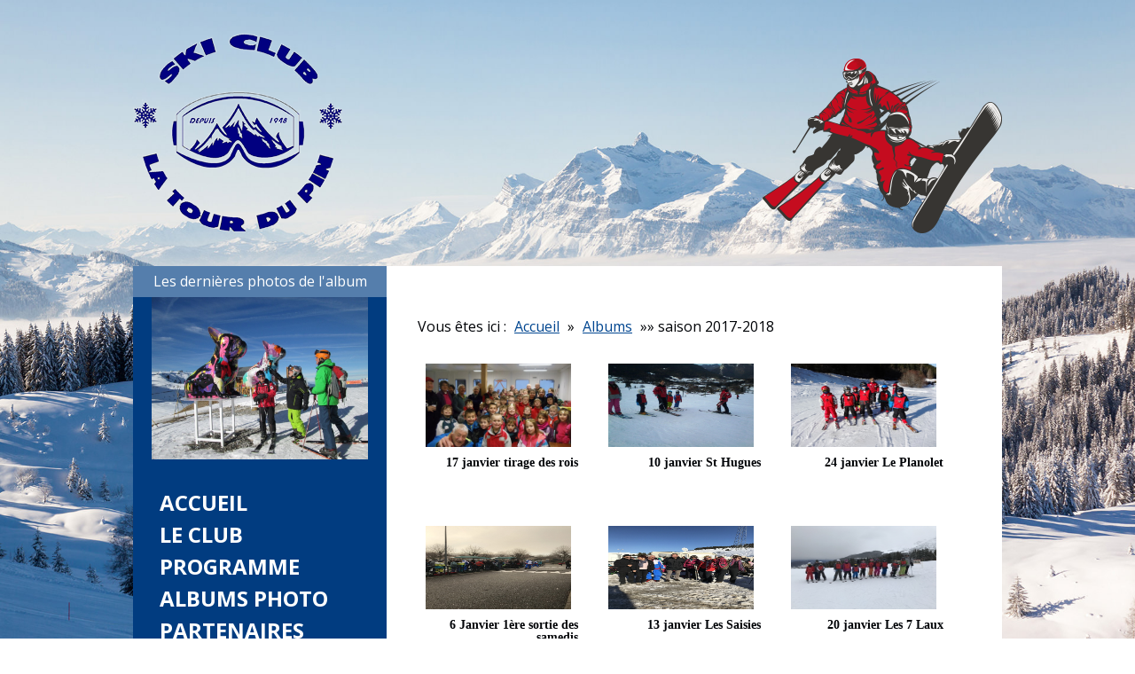

--- FILE ---
content_type: text/html; charset=UTF-8
request_url: https://www.skiclublatourdupin.com/category/saison-2017-2018/
body_size: 8235
content:
<!DOCTYPE html>
<html>
	<head>
		<title> Ski Club </title>
		<meta name="viewport" content="initial-scale=1.0, width=device-width" />
		<meta charset="UTF-8" />
		<link href='https://fonts.googleapis.com/css?family=Oswald:400,300' rel='stylesheet' type='text/css'>
		<link href='https://fonts.googleapis.com/css?family=Open+Sans:400,300,700' rel='stylesheet' type='text/css'>
		<meta name='robots' content='index, follow, max-image-preview:large, max-snippet:-1, max-video-preview:-1' />

	<!-- This site is optimized with the Yoast SEO plugin v23.2 - https://yoast.com/wordpress/plugins/seo/ -->
	<link rel="canonical" href="https://www.skiclublatourdupin.com/category/saison-2017-2018/" />
	<meta property="og:locale" content="fr_FR" />
	<meta property="og:type" content="article" />
	<meta property="og:title" content="saison 2017-2018 Archives - Ski Club" />
	<meta property="og:url" content="https://www.skiclublatourdupin.com/category/saison-2017-2018/" />
	<meta property="og:site_name" content="Ski Club" />
	<meta name="twitter:card" content="summary_large_image" />
	<script type="application/ld+json" class="yoast-schema-graph">{"@context":"https://schema.org","@graph":[{"@type":"CollectionPage","@id":"https://www.skiclublatourdupin.com/category/saison-2017-2018/","url":"https://www.skiclublatourdupin.com/category/saison-2017-2018/","name":"saison 2017-2018 Archives - Ski Club","isPartOf":{"@id":"https://www.skiclublatourdupin.com/#website"},"breadcrumb":{"@id":"https://www.skiclublatourdupin.com/category/saison-2017-2018/#breadcrumb"},"inLanguage":"fr-FR"},{"@type":"BreadcrumbList","@id":"https://www.skiclublatourdupin.com/category/saison-2017-2018/#breadcrumb","itemListElement":[{"@type":"ListItem","position":1,"name":"Accueil","item":"https://www.skiclublatourdupin.com/"},{"@type":"ListItem","position":2,"name":"saison 2017-2018"}]},{"@type":"WebSite","@id":"https://www.skiclublatourdupin.com/#website","url":"https://www.skiclublatourdupin.com/","name":"Ski Club","description":"Ski club de La-Tour-du-Pin","potentialAction":[{"@type":"SearchAction","target":{"@type":"EntryPoint","urlTemplate":"https://www.skiclublatourdupin.com/?s={search_term_string}"},"query-input":"required name=search_term_string"}],"inLanguage":"fr-FR"}]}</script>
	<!-- / Yoast SEO plugin. -->


<link rel="alternate" type="application/rss+xml" title="Ski Club &raquo; Flux de la catégorie saison 2017-2018" href="https://www.skiclublatourdupin.com/category/saison-2017-2018/feed/" />
		<!-- This site uses the Google Analytics by ExactMetrics plugin v8.0.1 - Using Analytics tracking - https://www.exactmetrics.com/ -->
		<!-- Note: ExactMetrics is not currently configured on this site. The site owner needs to authenticate with Google Analytics in the ExactMetrics settings panel. -->
					<!-- No tracking code set -->
				<!-- / Google Analytics by ExactMetrics -->
		<script type="text/javascript">
/* <![CDATA[ */
window._wpemojiSettings = {"baseUrl":"https:\/\/s.w.org\/images\/core\/emoji\/15.0.3\/72x72\/","ext":".png","svgUrl":"https:\/\/s.w.org\/images\/core\/emoji\/15.0.3\/svg\/","svgExt":".svg","source":{"concatemoji":"https:\/\/www.skiclublatourdupin.com\/wp-includes\/js\/wp-emoji-release.min.js?ver=6.6.4"}};
/*! This file is auto-generated */
!function(i,n){var o,s,e;function c(e){try{var t={supportTests:e,timestamp:(new Date).valueOf()};sessionStorage.setItem(o,JSON.stringify(t))}catch(e){}}function p(e,t,n){e.clearRect(0,0,e.canvas.width,e.canvas.height),e.fillText(t,0,0);var t=new Uint32Array(e.getImageData(0,0,e.canvas.width,e.canvas.height).data),r=(e.clearRect(0,0,e.canvas.width,e.canvas.height),e.fillText(n,0,0),new Uint32Array(e.getImageData(0,0,e.canvas.width,e.canvas.height).data));return t.every(function(e,t){return e===r[t]})}function u(e,t,n){switch(t){case"flag":return n(e,"\ud83c\udff3\ufe0f\u200d\u26a7\ufe0f","\ud83c\udff3\ufe0f\u200b\u26a7\ufe0f")?!1:!n(e,"\ud83c\uddfa\ud83c\uddf3","\ud83c\uddfa\u200b\ud83c\uddf3")&&!n(e,"\ud83c\udff4\udb40\udc67\udb40\udc62\udb40\udc65\udb40\udc6e\udb40\udc67\udb40\udc7f","\ud83c\udff4\u200b\udb40\udc67\u200b\udb40\udc62\u200b\udb40\udc65\u200b\udb40\udc6e\u200b\udb40\udc67\u200b\udb40\udc7f");case"emoji":return!n(e,"\ud83d\udc26\u200d\u2b1b","\ud83d\udc26\u200b\u2b1b")}return!1}function f(e,t,n){var r="undefined"!=typeof WorkerGlobalScope&&self instanceof WorkerGlobalScope?new OffscreenCanvas(300,150):i.createElement("canvas"),a=r.getContext("2d",{willReadFrequently:!0}),o=(a.textBaseline="top",a.font="600 32px Arial",{});return e.forEach(function(e){o[e]=t(a,e,n)}),o}function t(e){var t=i.createElement("script");t.src=e,t.defer=!0,i.head.appendChild(t)}"undefined"!=typeof Promise&&(o="wpEmojiSettingsSupports",s=["flag","emoji"],n.supports={everything:!0,everythingExceptFlag:!0},e=new Promise(function(e){i.addEventListener("DOMContentLoaded",e,{once:!0})}),new Promise(function(t){var n=function(){try{var e=JSON.parse(sessionStorage.getItem(o));if("object"==typeof e&&"number"==typeof e.timestamp&&(new Date).valueOf()<e.timestamp+604800&&"object"==typeof e.supportTests)return e.supportTests}catch(e){}return null}();if(!n){if("undefined"!=typeof Worker&&"undefined"!=typeof OffscreenCanvas&&"undefined"!=typeof URL&&URL.createObjectURL&&"undefined"!=typeof Blob)try{var e="postMessage("+f.toString()+"("+[JSON.stringify(s),u.toString(),p.toString()].join(",")+"));",r=new Blob([e],{type:"text/javascript"}),a=new Worker(URL.createObjectURL(r),{name:"wpTestEmojiSupports"});return void(a.onmessage=function(e){c(n=e.data),a.terminate(),t(n)})}catch(e){}c(n=f(s,u,p))}t(n)}).then(function(e){for(var t in e)n.supports[t]=e[t],n.supports.everything=n.supports.everything&&n.supports[t],"flag"!==t&&(n.supports.everythingExceptFlag=n.supports.everythingExceptFlag&&n.supports[t]);n.supports.everythingExceptFlag=n.supports.everythingExceptFlag&&!n.supports.flag,n.DOMReady=!1,n.readyCallback=function(){n.DOMReady=!0}}).then(function(){return e}).then(function(){var e;n.supports.everything||(n.readyCallback(),(e=n.source||{}).concatemoji?t(e.concatemoji):e.wpemoji&&e.twemoji&&(t(e.twemoji),t(e.wpemoji)))}))}((window,document),window._wpemojiSettings);
/* ]]> */
</script>
<style id='wp-emoji-styles-inline-css' type='text/css'>

	img.wp-smiley, img.emoji {
		display: inline !important;
		border: none !important;
		box-shadow: none !important;
		height: 1em !important;
		width: 1em !important;
		margin: 0 0.07em !important;
		vertical-align: -0.1em !important;
		background: none !important;
		padding: 0 !important;
	}
</style>
<link rel='stylesheet' id='wp-block-library-css' href='https://www.skiclublatourdupin.com/wp-includes/css/dist/block-library/style.min.css?ver=6.6.4' type='text/css' media='all' />
<style id='classic-theme-styles-inline-css' type='text/css'>
/*! This file is auto-generated */
.wp-block-button__link{color:#fff;background-color:#32373c;border-radius:9999px;box-shadow:none;text-decoration:none;padding:calc(.667em + 2px) calc(1.333em + 2px);font-size:1.125em}.wp-block-file__button{background:#32373c;color:#fff;text-decoration:none}
</style>
<style id='global-styles-inline-css' type='text/css'>
:root{--wp--preset--aspect-ratio--square: 1;--wp--preset--aspect-ratio--4-3: 4/3;--wp--preset--aspect-ratio--3-4: 3/4;--wp--preset--aspect-ratio--3-2: 3/2;--wp--preset--aspect-ratio--2-3: 2/3;--wp--preset--aspect-ratio--16-9: 16/9;--wp--preset--aspect-ratio--9-16: 9/16;--wp--preset--color--black: #000000;--wp--preset--color--cyan-bluish-gray: #abb8c3;--wp--preset--color--white: #ffffff;--wp--preset--color--pale-pink: #f78da7;--wp--preset--color--vivid-red: #cf2e2e;--wp--preset--color--luminous-vivid-orange: #ff6900;--wp--preset--color--luminous-vivid-amber: #fcb900;--wp--preset--color--light-green-cyan: #7bdcb5;--wp--preset--color--vivid-green-cyan: #00d084;--wp--preset--color--pale-cyan-blue: #8ed1fc;--wp--preset--color--vivid-cyan-blue: #0693e3;--wp--preset--color--vivid-purple: #9b51e0;--wp--preset--gradient--vivid-cyan-blue-to-vivid-purple: linear-gradient(135deg,rgba(6,147,227,1) 0%,rgb(155,81,224) 100%);--wp--preset--gradient--light-green-cyan-to-vivid-green-cyan: linear-gradient(135deg,rgb(122,220,180) 0%,rgb(0,208,130) 100%);--wp--preset--gradient--luminous-vivid-amber-to-luminous-vivid-orange: linear-gradient(135deg,rgba(252,185,0,1) 0%,rgba(255,105,0,1) 100%);--wp--preset--gradient--luminous-vivid-orange-to-vivid-red: linear-gradient(135deg,rgba(255,105,0,1) 0%,rgb(207,46,46) 100%);--wp--preset--gradient--very-light-gray-to-cyan-bluish-gray: linear-gradient(135deg,rgb(238,238,238) 0%,rgb(169,184,195) 100%);--wp--preset--gradient--cool-to-warm-spectrum: linear-gradient(135deg,rgb(74,234,220) 0%,rgb(151,120,209) 20%,rgb(207,42,186) 40%,rgb(238,44,130) 60%,rgb(251,105,98) 80%,rgb(254,248,76) 100%);--wp--preset--gradient--blush-light-purple: linear-gradient(135deg,rgb(255,206,236) 0%,rgb(152,150,240) 100%);--wp--preset--gradient--blush-bordeaux: linear-gradient(135deg,rgb(254,205,165) 0%,rgb(254,45,45) 50%,rgb(107,0,62) 100%);--wp--preset--gradient--luminous-dusk: linear-gradient(135deg,rgb(255,203,112) 0%,rgb(199,81,192) 50%,rgb(65,88,208) 100%);--wp--preset--gradient--pale-ocean: linear-gradient(135deg,rgb(255,245,203) 0%,rgb(182,227,212) 50%,rgb(51,167,181) 100%);--wp--preset--gradient--electric-grass: linear-gradient(135deg,rgb(202,248,128) 0%,rgb(113,206,126) 100%);--wp--preset--gradient--midnight: linear-gradient(135deg,rgb(2,3,129) 0%,rgb(40,116,252) 100%);--wp--preset--font-size--small: 13px;--wp--preset--font-size--medium: 20px;--wp--preset--font-size--large: 36px;--wp--preset--font-size--x-large: 42px;--wp--preset--spacing--20: 0.44rem;--wp--preset--spacing--30: 0.67rem;--wp--preset--spacing--40: 1rem;--wp--preset--spacing--50: 1.5rem;--wp--preset--spacing--60: 2.25rem;--wp--preset--spacing--70: 3.38rem;--wp--preset--spacing--80: 5.06rem;--wp--preset--shadow--natural: 6px 6px 9px rgba(0, 0, 0, 0.2);--wp--preset--shadow--deep: 12px 12px 50px rgba(0, 0, 0, 0.4);--wp--preset--shadow--sharp: 6px 6px 0px rgba(0, 0, 0, 0.2);--wp--preset--shadow--outlined: 6px 6px 0px -3px rgba(255, 255, 255, 1), 6px 6px rgba(0, 0, 0, 1);--wp--preset--shadow--crisp: 6px 6px 0px rgba(0, 0, 0, 1);}:where(.is-layout-flex){gap: 0.5em;}:where(.is-layout-grid){gap: 0.5em;}body .is-layout-flex{display: flex;}.is-layout-flex{flex-wrap: wrap;align-items: center;}.is-layout-flex > :is(*, div){margin: 0;}body .is-layout-grid{display: grid;}.is-layout-grid > :is(*, div){margin: 0;}:where(.wp-block-columns.is-layout-flex){gap: 2em;}:where(.wp-block-columns.is-layout-grid){gap: 2em;}:where(.wp-block-post-template.is-layout-flex){gap: 1.25em;}:where(.wp-block-post-template.is-layout-grid){gap: 1.25em;}.has-black-color{color: var(--wp--preset--color--black) !important;}.has-cyan-bluish-gray-color{color: var(--wp--preset--color--cyan-bluish-gray) !important;}.has-white-color{color: var(--wp--preset--color--white) !important;}.has-pale-pink-color{color: var(--wp--preset--color--pale-pink) !important;}.has-vivid-red-color{color: var(--wp--preset--color--vivid-red) !important;}.has-luminous-vivid-orange-color{color: var(--wp--preset--color--luminous-vivid-orange) !important;}.has-luminous-vivid-amber-color{color: var(--wp--preset--color--luminous-vivid-amber) !important;}.has-light-green-cyan-color{color: var(--wp--preset--color--light-green-cyan) !important;}.has-vivid-green-cyan-color{color: var(--wp--preset--color--vivid-green-cyan) !important;}.has-pale-cyan-blue-color{color: var(--wp--preset--color--pale-cyan-blue) !important;}.has-vivid-cyan-blue-color{color: var(--wp--preset--color--vivid-cyan-blue) !important;}.has-vivid-purple-color{color: var(--wp--preset--color--vivid-purple) !important;}.has-black-background-color{background-color: var(--wp--preset--color--black) !important;}.has-cyan-bluish-gray-background-color{background-color: var(--wp--preset--color--cyan-bluish-gray) !important;}.has-white-background-color{background-color: var(--wp--preset--color--white) !important;}.has-pale-pink-background-color{background-color: var(--wp--preset--color--pale-pink) !important;}.has-vivid-red-background-color{background-color: var(--wp--preset--color--vivid-red) !important;}.has-luminous-vivid-orange-background-color{background-color: var(--wp--preset--color--luminous-vivid-orange) !important;}.has-luminous-vivid-amber-background-color{background-color: var(--wp--preset--color--luminous-vivid-amber) !important;}.has-light-green-cyan-background-color{background-color: var(--wp--preset--color--light-green-cyan) !important;}.has-vivid-green-cyan-background-color{background-color: var(--wp--preset--color--vivid-green-cyan) !important;}.has-pale-cyan-blue-background-color{background-color: var(--wp--preset--color--pale-cyan-blue) !important;}.has-vivid-cyan-blue-background-color{background-color: var(--wp--preset--color--vivid-cyan-blue) !important;}.has-vivid-purple-background-color{background-color: var(--wp--preset--color--vivid-purple) !important;}.has-black-border-color{border-color: var(--wp--preset--color--black) !important;}.has-cyan-bluish-gray-border-color{border-color: var(--wp--preset--color--cyan-bluish-gray) !important;}.has-white-border-color{border-color: var(--wp--preset--color--white) !important;}.has-pale-pink-border-color{border-color: var(--wp--preset--color--pale-pink) !important;}.has-vivid-red-border-color{border-color: var(--wp--preset--color--vivid-red) !important;}.has-luminous-vivid-orange-border-color{border-color: var(--wp--preset--color--luminous-vivid-orange) !important;}.has-luminous-vivid-amber-border-color{border-color: var(--wp--preset--color--luminous-vivid-amber) !important;}.has-light-green-cyan-border-color{border-color: var(--wp--preset--color--light-green-cyan) !important;}.has-vivid-green-cyan-border-color{border-color: var(--wp--preset--color--vivid-green-cyan) !important;}.has-pale-cyan-blue-border-color{border-color: var(--wp--preset--color--pale-cyan-blue) !important;}.has-vivid-cyan-blue-border-color{border-color: var(--wp--preset--color--vivid-cyan-blue) !important;}.has-vivid-purple-border-color{border-color: var(--wp--preset--color--vivid-purple) !important;}.has-vivid-cyan-blue-to-vivid-purple-gradient-background{background: var(--wp--preset--gradient--vivid-cyan-blue-to-vivid-purple) !important;}.has-light-green-cyan-to-vivid-green-cyan-gradient-background{background: var(--wp--preset--gradient--light-green-cyan-to-vivid-green-cyan) !important;}.has-luminous-vivid-amber-to-luminous-vivid-orange-gradient-background{background: var(--wp--preset--gradient--luminous-vivid-amber-to-luminous-vivid-orange) !important;}.has-luminous-vivid-orange-to-vivid-red-gradient-background{background: var(--wp--preset--gradient--luminous-vivid-orange-to-vivid-red) !important;}.has-very-light-gray-to-cyan-bluish-gray-gradient-background{background: var(--wp--preset--gradient--very-light-gray-to-cyan-bluish-gray) !important;}.has-cool-to-warm-spectrum-gradient-background{background: var(--wp--preset--gradient--cool-to-warm-spectrum) !important;}.has-blush-light-purple-gradient-background{background: var(--wp--preset--gradient--blush-light-purple) !important;}.has-blush-bordeaux-gradient-background{background: var(--wp--preset--gradient--blush-bordeaux) !important;}.has-luminous-dusk-gradient-background{background: var(--wp--preset--gradient--luminous-dusk) !important;}.has-pale-ocean-gradient-background{background: var(--wp--preset--gradient--pale-ocean) !important;}.has-electric-grass-gradient-background{background: var(--wp--preset--gradient--electric-grass) !important;}.has-midnight-gradient-background{background: var(--wp--preset--gradient--midnight) !important;}.has-small-font-size{font-size: var(--wp--preset--font-size--small) !important;}.has-medium-font-size{font-size: var(--wp--preset--font-size--medium) !important;}.has-large-font-size{font-size: var(--wp--preset--font-size--large) !important;}.has-x-large-font-size{font-size: var(--wp--preset--font-size--x-large) !important;}
:where(.wp-block-post-template.is-layout-flex){gap: 1.25em;}:where(.wp-block-post-template.is-layout-grid){gap: 1.25em;}
:where(.wp-block-columns.is-layout-flex){gap: 2em;}:where(.wp-block-columns.is-layout-grid){gap: 2em;}
:root :where(.wp-block-pullquote){font-size: 1.5em;line-height: 1.6;}
</style>
<link rel='stylesheet' id='ski-club-style-css' href='https://www.skiclublatourdupin.com/wp-content/themes/SkiClub/style.css?ver=6.6.4' type='text/css' media='all' />
<link rel='stylesheet' id='fancybox-css' href='https://www.skiclublatourdupin.com/wp-content/themes/SkiClub/css/jquery.fancybox.css?ver=6.6.4' type='text/css' media='all' />
<link rel='stylesheet' id='fancybox-buttons-css' href='https://www.skiclublatourdupin.com/wp-content/themes/SkiClub/css/jquery.fancybox-buttons.css?ver=6.6.4' type='text/css' media='all' />
<link rel='stylesheet' id='new-royalslider-core-css-css' href='https://www.skiclublatourdupin.com/wp-content/plugins/new-royalslider/lib/royalslider/royalslider.css?ver=3.3.1' type='text/css' media='all' />
<link rel='stylesheet' id='rsDefaultInv-css-css' href='https://www.skiclublatourdupin.com/wp-content/plugins/new-royalslider/lib/royalslider/skins/default-inverted/rs-default-inverted.css?ver=3.3.1' type='text/css' media='all' />
<script type="text/javascript" src="https://www.skiclublatourdupin.com/wp-includes/js/jquery/jquery.min.js?ver=3.7.1" id="jquery-core-js"></script>
<script type="text/javascript" src="https://www.skiclublatourdupin.com/wp-includes/js/jquery/jquery-migrate.min.js?ver=3.4.1" id="jquery-migrate-js"></script>
<script type="text/javascript" src="https://www.skiclublatourdupin.com/wp-content/themes/SkiClub/js/script.js?ver=6.6.4" id="script-js"></script>
<script type="text/javascript" src="https://www.skiclublatourdupin.com/wp-content/themes/SkiClub/js/jquery.fancybox.pack.js?ver=6.6.4" id="fancybox-js"></script>
<script type="text/javascript" src="https://www.skiclublatourdupin.com/wp-content/themes/SkiClub/js/jquery.fancybox-buttons.js?ver=6.6.4" id="fancybox-buttons-js"></script>
<link rel="https://api.w.org/" href="https://www.skiclublatourdupin.com/wp-json/" /><link rel="alternate" title="JSON" type="application/json" href="https://www.skiclublatourdupin.com/wp-json/wp/v2/categories/26" /><link rel="EditURI" type="application/rsd+xml" title="RSD" href="https://www.skiclublatourdupin.com/xmlrpc.php?rsd" />
<meta name="generator" content="WordPress 6.6.4" />

		<!--[if IE]>
			<meta http-equiv="X-UA-Compatible" content="IE=edge" />
		<![endif]-->
	</head>
	<body>
		<div id="global">
			<header>
				<a href="https://www.skiclublatourdupin.com"><img src="https://www.skiclublatourdupin.com/wp-content/themes/SkiClub/img/logo.png" alt="Ski club"></a>
				<img class="skiers" src="https://www.skiclublatourdupin.com/wp-content/themes/SkiClub/img/skieurs.png" alt="Ski club">
			</header>
			<div id="colonne_gauche">
  <span class="sidebar-title"> Les dernières photos de l'album </span>
  <!--<div id="cadre_image">
    <img class="active" src="https://www.skiclublatourdupin.com/wp-content/themes/SkiClub/img/diaporama/DIA_P1060606_Copier.jpg" title="" /> 
    <img src="https://www.skiclublatourdupin.com/wp-content/themes/SkiClub/img/diaporama/DIA_P1060604_Copier.jpg" title="" /> 
    <img src="https://www.skiclublatourdupin.com/wp-content/themes/SkiClub/img/diaporama/DIA_IMG_0193_Copier.jpg" title="" /> 
    <img src="https://www.skiclublatourdupin.com/wp-content/themes/SkiClub/img/diaporama/DIA_IMG_0182_Copier.jpg" title="" /> 
    <img src="https://www.skiclublatourdupin.com/wp-content/themes/SkiClub/img/diaporama/DIA_IMG_0185_Copier.jpg" title="" /> 
    <img src="https://www.skiclublatourdupin.com/wp-content/themes/SkiClub/img/diaporama/DIA_IMG_0183_Copier.jpg" title="" /> 
    <img src="https://www.skiclublatourdupin.com/wp-content/themes/SkiClub/img/diaporama/DIA_P1060464.jpg" title="" /> 
    <img src="https://www.skiclublatourdupin.com/wp-content/themes/SkiClub/img/diaporama/DIA_P1040154.jpg" title="" /> 
    <img src="https://www.skiclublatourdupin.com/wp-content/themes/SkiClub/img/diaporama/DIA_IMGP1408.jpg" title="" /> 
    <img src="https://www.skiclublatourdupin.com/wp-content/themes/SkiClub/img/diaporama/DIA_Courchevel2520112520122520112520015.jpg" title="" /> 
    <img src="https://www.skiclublatourdupin.com/wp-content/themes/SkiClub/img/diaporama/DIA_P1060467.jpg" title="" /> 
    <img src="https://www.skiclublatourdupin.com/wp-content/themes/SkiClub/img/diaporama/DIA_Courchevel2520112520122520112520010.jpg" title="" /> 
    <img src="https://www.skiclublatourdupin.com/wp-content/themes/SkiClub/img/diaporama/DIA_P1000776.jpg" title="" /> 
    <img src="https://www.skiclublatourdupin.com/wp-content/themes/SkiClub/img/diaporama/DIA_DSCF1012.jpg" title="" />
  </div>-->
  <div id="diapo">
    <div id="new-royalslider-1" class="royalSlider new-royalslider-1 rsDefaultInv rs-default-template" style="width:100%;height:183px;;">
<div class="rsContent">
  <img class="rsImg" src="https://www.skiclublatourdupin.com/wp-content/uploads/2017/02/DSC06190.jpg" alt="DSC06190"/>
  
  
  
</div>
<div class="rsContent">
  <img class="rsImg" src="https://www.skiclublatourdupin.com/wp-content/uploads/2017/01/IMG_9948-Copier.jpg" alt="IMG_9948 (Copier)"/>
  
  
  
</div>
<div class="rsContent">
  <img class="rsImg" src="https://www.skiclublatourdupin.com/wp-content/uploads/2019/04/20190220_151912-Copier.jpg" alt="20190220_151912 (Copier)"/>
  
  
  
</div>
<div class="rsContent">
  <img class="rsImg" src="https://www.skiclublatourdupin.com/wp-content/uploads/2019/04/DSC_0933-Copier.jpg" alt="DSC_0933 (Copier)"/>
  
  
  
</div>
<div class="rsContent">
  <img class="rsImg" src="https://www.skiclublatourdupin.com/wp-content/uploads/2019/04/DSC_5972-Copier.jpg" alt="DSC_5972 (Copier)"/>
  
  
  
</div>
<div class="rsContent">
  <img class="rsImg" src="https://www.skiclublatourdupin.com/wp-content/uploads/2019/04/IMG_0894-1024x768.jpg" alt="IMG_0894"/>
  
  
  
</div>
<div class="rsContent">
  <img class="rsImg" src="https://www.skiclublatourdupin.com/wp-content/uploads/2019/04/IMG_3028_9-Copier.jpg" alt="IMG_3028_9 (Copier)"/>
  
  
  
</div>
<div class="rsContent">
  <img class="rsImg" src="https://www.skiclublatourdupin.com/wp-content/uploads/2019/04/Tignes-19-02-24-021-Copier.jpg" alt="Tignes 19 02 24 021 (Copier)"/>
  
  
  
</div>
<div class="rsContent">
  <img class="rsImg" src="https://www.skiclublatourdupin.com/wp-content/uploads/2018/03/IMG_0339-Copier.jpg" alt="IMG_0339 (Copier)"/>
  
  
  
</div>
<div class="rsContent">
  <img class="rsImg" src="https://www.skiclublatourdupin.com/wp-content/uploads/2020/03/Contamines-20-02-16-15-1024x602.jpg" alt="Contamines 20 02 16 15"/>
  
  
  
</div>
<div class="rsContent">
  <img class="rsImg" src="https://www.skiclublatourdupin.com/wp-content/uploads/2020/03/Carnaval-4-fev-2020-1-1024x768.jpg" alt="Carnaval 4 fev 2020-1"/>
  
  
  
</div>
<div class="rsContent">
  <img class="rsImg" src="https://www.skiclublatourdupin.com/wp-content/uploads/2020/03/Carnaval-4-fev-2020-3-1024x676.jpg" alt="Carnaval 4 fev 2020-3"/>
  
  
  
</div>
<div class="rsContent">
  <img class="rsImg" src="https://www.skiclublatourdupin.com/wp-content/uploads/2020/03/Carnaval-4-fev-2020-2-1024x531.jpg" alt="Carnaval 4 fev 2020-2"/>
  
  
  
</div>
<div class="rsContent">
  <img class="rsImg" src="https://www.skiclublatourdupin.com/wp-content/uploads/2020/02/IMG_1433-Copier.jpg" alt="IMG_1433 (Copier)"/>
  
  
  
</div>
<div class="rsContent">
  <img class="rsImg" src="https://www.skiclublatourdupin.com/wp-content/uploads/2020/02/IMG_1435-Copier.jpg" alt="IMG_1435 (Copier)"/>
  
  
  
</div>
<div class="rsContent">
  <img class="rsImg" src="https://www.skiclublatourdupin.com/wp-content/uploads/2020/01/2-Copier.jpg" alt="2 (Copier)"/>
  
  
  
</div>
<div class="rsContent">
  <img class="rsImg" src="https://www.skiclublatourdupin.com/wp-content/uploads/2020/01/7-Copier.jpg" alt="7 (Copier)"/>
  
  
  
</div>
<div class="rsContent">
  <img class="rsImg" src="https://www.skiclublatourdupin.com/wp-content/uploads/2021/02/Collet-20210206-1-e1613565981700-1024x579.jpeg" alt="Collet 20210206 -1"/>
  
  
  
</div>
<div class="rsContent">
  <img class="rsImg" src="https://www.skiclublatourdupin.com/wp-content/uploads/2021/02/Collet-20210213-e1613566245509-1024x575.jpg" alt="Collet 20210213"/>
  
  
  
</div>
<div class="rsContent">
  <img class="rsImg" src="https://www.skiclublatourdupin.com/wp-content/uploads/2021/03/Groupe-Paul-Yannick-20210227.jpeg" alt="Groupe Paul Yannick 20210227"/>
  
  
  
</div>
<div class="rsContent">
  <img class="rsImg" src="https://www.skiclublatourdupin.com/wp-content/uploads/2021/03/groupe-20210227-e1615316021733-1024x576.jpeg" alt="groupe 20210227"/>
  
  
  
</div>
<div class="rsContent">
  <img class="rsImg" src="https://www.skiclublatourdupin.com/wp-content/uploads/2021/03/la-team-snow2-20210306.jpeg" alt="la team snow2 20210306"/>
  
  
  
</div>
<div class="rsContent">
  <img class="rsImg" src="https://www.skiclublatourdupin.com/wp-content/uploads/2021/03/JMi-a-l-oeuvre-20210227-1024x768.jpeg" alt="JMi a l oeuvre 20210227"/>
  
  
  
</div>
<div class="rsContent">
  <img class="rsImg" src="https://www.skiclublatourdupin.com/wp-content/uploads/2021/03/Ulysse-a-fond-20210227-1024x768.jpeg" alt="Ulysse a fond 20210227"/>
  
  
  
</div>
<div class="rsContent">
  <img class="rsImg" src="https://www.skiclublatourdupin.com/wp-content/uploads/2022/01/Les-Saisies-15jan2022-IMG_20220115_141931-e1644151129857-1024x576.jpg" alt="Les Saisies 15jan2022 IMG_20220115_141931"/>
  
  
  
</div>
<div class="rsContent">
  <img class="rsImg" src="https://www.skiclublatourdupin.com/wp-content/uploads/2022/01/St-Hugues-19jan2022-IMG_20220119_151301-1024x768.jpg" alt="St Hugues 19jan2022 IMG_20220119_151301"/>
  
  
  
</div>
<div class="rsContent">
  <img class="rsImg" src="https://www.skiclublatourdupin.com/wp-content/uploads/2022/01/St-Hugues-19jan2022-IMG_20220128_124645-e1644150917879-1024x577.jpg" alt="St Hugues 19jan2022 IMG_20220128_124645"/>
  
  
  
</div>
<div class="rsContent">
  <img class="rsImg" src="https://www.skiclublatourdupin.com/wp-content/uploads/2022/02/Chamrousse-11-dec-2021-IMG_5682-e1644154928324-1024x575.jpg" alt="Chamrousse 11 dec 2021 IMG_5682"/>
  
  
  
</div>
<div class="rsContent">
  <img class="rsImg" src="https://www.skiclublatourdupin.com/wp-content/uploads/2022/03/3eme-etoile-st-Francoislongchamps-20220223-IMG_1491-e1646434211368-1024x576.jpg" alt="3eme etoile st Francoislongchamps 20220223 IMG_1491"/>
  
  
  
</div>
<div class="rsContent">
  <img class="rsImg" src="https://www.skiclublatourdupin.com/wp-content/uploads/2022/03/Planolet-Carnavel-20220302_113912-1024x461.jpg" alt="Planolet Carnavel 20220302_113912"/>
  
  
  
</div>
<div class="rsContent">
  <img class="rsImg" src="https://www.skiclublatourdupin.com/wp-content/uploads/2022/03/Prapoutel-IMG_20220212_155555-e1646439145343-1024x576.jpg" alt="Prapoutel IMG_20220212_155555"/>
  
  
  
</div>
<div class="rsContent">
  <img class="rsImg" src="https://www.skiclublatourdupin.com/wp-content/uploads/2022/03/St-Hugues-IMG_20220209_141033-e1646438718125-1024x575.jpg" alt="St Hugues IMG_20220209_141033"/>
  
  
  
</div>
<div class="rsContent">
  <img class="rsImg" src="https://www.skiclublatourdupin.com/wp-content/uploads/2023/02/IMG_20230215_143604-1024x768.jpg" alt="IMG_20230215_143604"/>
  
  
  
</div>
<div class="rsContent">
  <img class="rsImg" src="https://www.skiclublatourdupin.com/wp-content/uploads/2023/02/IMG_20230107_151731-1024x768.jpg" alt="IMG_20230107_151731"/>
  
  
  
</div>
<div class="rsContent">
  <img class="rsImg" src="https://www.skiclublatourdupin.com/wp-content/uploads/2023/02/IMG_7136-769x1024.jpg" alt="IMG_7136"/>
  
  
  
</div>
<div class="rsContent">
  <img class="rsImg" src="https://www.skiclublatourdupin.com/wp-content/uploads/2023/02/IMG_3545.jpg" alt="IMG_3545"/>
  
  
  
</div>
<div class="rsContent">
  <img class="rsImg" src="https://www.skiclublatourdupin.com/wp-content/uploads/2023/02/IMG_20230130_094236-768x1024.jpg" alt="IMG_20230130_094236"/>
  
  
  
</div>
<div class="rsContent">
  <img class="rsImg" src="https://www.skiclublatourdupin.com/wp-content/uploads/2023/02/IMG_20230130_094226-768x1024.jpg" alt="IMG_20230130_094226"/>
  
  
  
</div>
<div class="rsContent">
  <img class="rsImg" src="https://www.skiclublatourdupin.com/wp-content/uploads/2023/02/IMG_20230128_141414-1024x768.jpg" alt="IMG_20230128_141414"/>
  
  
  
</div>

</div>
  </div>

  <div class="menu-menu-container"><ul id="menu-menu" class="menu"><li id="menu-item-162" class="menu-item menu-item-type-post_type menu-item-object-page menu-item-home menu-item-162"><a href="https://www.skiclublatourdupin.com/">Accueil</a></li>
<li id="menu-item-177" class="menu-item menu-item-type-custom menu-item-object-custom menu-item-has-children menu-item-177"><a>Le club</a>
<ul class="sub-menu">
	<li id="menu-item-172" class="menu-item menu-item-type-post_type menu-item-object-page menu-item-172"><a href="https://www.skiclublatourdupin.com/qui-sommes-nous/">Qui sommes-nous ?</a></li>
	<li id="menu-item-176" class="menu-item menu-item-type-post_type menu-item-object-page menu-item-176"><a href="https://www.skiclublatourdupin.com/tarifs-adhesion/">Tarifs adhésion</a></li>
	<li id="menu-item-170" class="menu-item menu-item-type-post_type menu-item-object-page menu-item-170"><a href="https://www.skiclublatourdupin.com/materiel/">Matériel</a></li>
	<li id="menu-item-173" class="menu-item menu-item-type-post_type menu-item-object-page menu-item-173"><a href="https://www.skiclublatourdupin.com/reglement/">Réglement</a></li>
	<li id="menu-item-169" class="menu-item menu-item-type-post_type menu-item-object-page menu-item-169"><a href="https://www.skiclublatourdupin.com/manifestations/">Manifestations</a></li>
	<li id="menu-item-166" class="menu-item menu-item-type-post_type menu-item-object-page menu-item-166"><a href="https://www.skiclublatourdupin.com/course/">Course</a></li>
	<li id="menu-item-175" class="menu-item menu-item-type-post_type menu-item-object-page menu-item-175"><a href="https://www.skiclublatourdupin.com/sorties-raquettes/">Sorties raquettes</a></li>
	<li id="menu-item-168" class="menu-item menu-item-type-post_type menu-item-object-page menu-item-168"><a href="https://www.skiclublatourdupin.com/encadrants-et-moniteurs/">Encadrants et moniteurs</a></li>
	<li id="menu-item-165" class="menu-item menu-item-type-post_type menu-item-object-page menu-item-165"><a href="https://www.skiclublatourdupin.com/composition-du-bureau/">Composition du bureau</a></li>
</ul>
</li>
<li id="menu-item-178" class="menu-item menu-item-type-custom menu-item-object-custom menu-item-has-children menu-item-178"><a>Programme</a>
<ul class="sub-menu">
	<li id="menu-item-171" class="menu-item menu-item-type-post_type menu-item-object-page menu-item-171"><a href="https://www.skiclublatourdupin.com/mercredi/">Mercredi</a></li>
	<li id="menu-item-174" class="menu-item menu-item-type-post_type menu-item-object-page menu-item-174"><a href="https://www.skiclublatourdupin.com/samedi/">Samedi</a></li>
	<li id="menu-item-167" class="menu-item menu-item-type-post_type menu-item-object-page menu-item-167"><a href="https://www.skiclublatourdupin.com/dimanche/">Dimanche</a></li>
</ul>
</li>
<li id="menu-item-2982" class="menu-item menu-item-type-post_type_archive menu-item-object-albums menu-item-2982"><a href="https://www.skiclublatourdupin.com/albums/">Albums photo</a></li>
<li id="menu-item-2981" class="menu-item menu-item-type-post_type_archive menu-item-object-partenaires menu-item-2981"><a href="https://www.skiclublatourdupin.com/partenaires/">Partenaires</a></li>
<li id="menu-item-183" class="menu-item menu-item-type-post_type menu-item-object-page menu-item-183"><a href="https://www.skiclublatourdupin.com/contact/">Contact</a></li>
</ul></div>
  <address>
    <p>Ski Club de La Tour du Pin</p>
    <p>8 passage Romain Bouquet</p>
    <p>38110 LA TOUR DU PIN</p>
    <p class="phone">Tél. 04 74 97 10 58</p>
  </address>
  <div class="visitor-counter">
    <script type="text/javascript" src="http://services.supportduweb.com/cpt_visites/33774-17-4.js"></script>
    <!--<a href="http://www.supportduweb.com/compteur-visites-gratuit-sans-inscription.html">
      <img src="http://services.supportduweb.com/images/s17_3.gif" class="cpt_vi_33774" alt="3" style="border:0px;">
      <img src="http://services.supportduweb.com/images/s17_3.gif" class="cpt_vi_33774" alt="3" style="border:0px;">
      <img src="http://services.supportduweb.com/images/s17_0.gif" class="cpt_vi_33774" alt="0" style="border:0px;">
      <img src="http://services.supportduweb.com/images/s17_0.gif" class="cpt_vi_33774" alt="0" style="border:0px;">
      <img src="http://services.supportduweb.com/images/s17_6.gif" class="cpt_vi_33774" alt="6" style="border:0px;">
    </a>-->
  </div>
</div>

			<div id="centre">
		  		<div id="contenu">
		     		<div id="conteneur_texte">



<div id="ariane">  
	        <p>  
	             <cite class="invis">Vous êtes ici :</cite>  
	             <span class="home"><a href="https://www.skiclublatourdupin.com">Accueil</a></span> »    
	             <span><a href="https://www.skiclublatourdupin.com/albums/">Albums</a></span> »»    
	             <span class="courant">saison 2017-2018</span>  
	         </p>  
     	</div>
<ul id="album_photos">
        <li>
        	<dl>
        		<dt>
        			<a href="https://www.skiclublatourdupin.com/albums/17-janvier-tirage-des-rois/"><img width="800" height="450" src="https://www.skiclublatourdupin.com/wp-content/uploads/2018/01/DSC00004.jpg" class="attachment-full size-full wp-post-image" alt="" decoding="async" loading="lazy" srcset="https://www.skiclublatourdupin.com/wp-content/uploads/2018/01/DSC00004.jpg 800w, https://www.skiclublatourdupin.com/wp-content/uploads/2018/01/DSC00004-300x169.jpg 300w, https://www.skiclublatourdupin.com/wp-content/uploads/2018/01/DSC00004-768x432.jpg 768w" sizes="(max-width: 800px) 100vw, 800px" /></a>
        		</dt>
        		<dd>
					17 janvier tirage des rois        		</dd>
        	</dl>          
        </li>
                <li>
        	<dl>
        		<dt>
        			<a href="https://www.skiclublatourdupin.com/albums/10-janvier-st-hugues/"><img width="1152" height="864" src="https://www.skiclublatourdupin.com/wp-content/uploads/2018/01/IMG_20180110_153036-Copier.jpg" class="attachment-full size-full wp-post-image" alt="" decoding="async" loading="lazy" srcset="https://www.skiclublatourdupin.com/wp-content/uploads/2018/01/IMG_20180110_153036-Copier.jpg 1152w, https://www.skiclublatourdupin.com/wp-content/uploads/2018/01/IMG_20180110_153036-Copier-300x225.jpg 300w, https://www.skiclublatourdupin.com/wp-content/uploads/2018/01/IMG_20180110_153036-Copier-768x576.jpg 768w, https://www.skiclublatourdupin.com/wp-content/uploads/2018/01/IMG_20180110_153036-Copier-1024x768.jpg 1024w" sizes="(max-width: 1152px) 100vw, 1152px" /></a>
        		</dt>
        		<dd>
					10 janvier St Hugues        		</dd>
        	</dl>          
        </li>
                <li>
        	<dl>
        		<dt>
        			<a href="https://www.skiclublatourdupin.com/albums/24-janvier-le-planolet/"><img width="800" height="600" src="https://www.skiclublatourdupin.com/wp-content/uploads/2018/01/DSC00023.jpg" class="attachment-full size-full wp-post-image" alt="" decoding="async" loading="lazy" srcset="https://www.skiclublatourdupin.com/wp-content/uploads/2018/01/DSC00023.jpg 800w, https://www.skiclublatourdupin.com/wp-content/uploads/2018/01/DSC00023-300x225.jpg 300w, https://www.skiclublatourdupin.com/wp-content/uploads/2018/01/DSC00023-768x576.jpg 768w" sizes="(max-width: 800px) 100vw, 800px" /></a>
        		</dt>
        		<dd>
					24 janvier Le Planolet        		</dd>
        	</dl>          
        </li>
                <li>
        	<dl>
        		<dt>
        			<a href="https://www.skiclublatourdupin.com/albums/6-janvier-1ere-sortie-des-samedis/"><img width="600" height="800" src="https://www.skiclublatourdupin.com/wp-content/uploads/2018/01/IMG_0073_1.jpg" class="attachment-full size-full wp-post-image" alt="" decoding="async" loading="lazy" srcset="https://www.skiclublatourdupin.com/wp-content/uploads/2018/01/IMG_0073_1.jpg 600w, https://www.skiclublatourdupin.com/wp-content/uploads/2018/01/IMG_0073_1-225x300.jpg 225w" sizes="(max-width: 600px) 100vw, 600px" /></a>
        		</dt>
        		<dd>
					6 Janvier 1ère sortie des samedis        		</dd>
        	</dl>          
        </li>
                <li>
        	<dl>
        		<dt>
        			<a href="https://www.skiclublatourdupin.com/albums/13-janvier-les-saisies/"><img width="600" height="800" src="https://www.skiclublatourdupin.com/wp-content/uploads/2018/01/IMG_0079_2.jpg" class="attachment-full size-full wp-post-image" alt="" decoding="async" loading="lazy" srcset="https://www.skiclublatourdupin.com/wp-content/uploads/2018/01/IMG_0079_2.jpg 600w, https://www.skiclublatourdupin.com/wp-content/uploads/2018/01/IMG_0079_2-225x300.jpg 225w" sizes="(max-width: 600px) 100vw, 600px" /></a>
        		</dt>
        		<dd>
					13 janvier Les Saisies        		</dd>
        	</dl>          
        </li>
                <li>
        	<dl>
        		<dt>
        			<a href="https://www.skiclublatourdupin.com/albums/20-janvier-les-7-laux/"><img width="800" height="600" src="https://www.skiclublatourdupin.com/wp-content/uploads/2018/01/IMG_E0099_3.jpg" class="attachment-full size-full wp-post-image" alt="" decoding="async" loading="lazy" srcset="https://www.skiclublatourdupin.com/wp-content/uploads/2018/01/IMG_E0099_3.jpg 800w, https://www.skiclublatourdupin.com/wp-content/uploads/2018/01/IMG_E0099_3-300x225.jpg 300w, https://www.skiclublatourdupin.com/wp-content/uploads/2018/01/IMG_E0099_3-768x576.jpg 768w" sizes="(max-width: 800px) 100vw, 800px" /></a>
        		</dt>
        		<dd>
					20 janvier Les 7 Laux        		</dd>
        	</dl>          
        </li>
                <li>
        	<dl>
        		<dt>
        			<a href="https://www.skiclublatourdupin.com/albums/28-janvier-les-contamines/"><img width="800" height="600" src="https://www.skiclublatourdupin.com/wp-content/uploads/2018/01/Les-Contamines-28-01-18-003-Copier.jpg" class="attachment-full size-full wp-post-image" alt="" decoding="async" loading="lazy" srcset="https://www.skiclublatourdupin.com/wp-content/uploads/2018/01/Les-Contamines-28-01-18-003-Copier.jpg 800w, https://www.skiclublatourdupin.com/wp-content/uploads/2018/01/Les-Contamines-28-01-18-003-Copier-300x225.jpg 300w, https://www.skiclublatourdupin.com/wp-content/uploads/2018/01/Les-Contamines-28-01-18-003-Copier-768x576.jpg 768w" sizes="(max-width: 800px) 100vw, 800px" /></a>
        		</dt>
        		<dd>
					28 janvier Les Contamines        		</dd>
        	</dl>          
        </li>
                <li>
        	<dl>
        		<dt>
        			<a href="https://www.skiclublatourdupin.com/albums/14-fevrier-st-francois-longchamp-carnaval/"><img width="800" height="600" src="https://www.skiclublatourdupin.com/wp-content/uploads/2018/02/IMG_7061-Copier.jpg" class="attachment-full size-full wp-post-image" alt="" decoding="async" loading="lazy" srcset="https://www.skiclublatourdupin.com/wp-content/uploads/2018/02/IMG_7061-Copier.jpg 800w, https://www.skiclublatourdupin.com/wp-content/uploads/2018/02/IMG_7061-Copier-300x225.jpg 300w, https://www.skiclublatourdupin.com/wp-content/uploads/2018/02/IMG_7061-Copier-768x576.jpg 768w" sizes="(max-width: 800px) 100vw, 800px" /></a>
        		</dt>
        		<dd>
					14 février St François Longchamp Carnaval        		</dd>
        	</dl>          
        </li>
                <li>
        	<dl>
        		<dt>
        			<a href="https://www.skiclublatourdupin.com/albums/24-fevrier-les-7-laux/"><img width="800" height="600" src="https://www.skiclublatourdupin.com/wp-content/uploads/2018/02/IMG_0316-Copier.jpg" class="attachment-full size-full wp-post-image" alt="" decoding="async" loading="lazy" srcset="https://www.skiclublatourdupin.com/wp-content/uploads/2018/02/IMG_0316-Copier.jpg 800w, https://www.skiclublatourdupin.com/wp-content/uploads/2018/02/IMG_0316-Copier-300x225.jpg 300w, https://www.skiclublatourdupin.com/wp-content/uploads/2018/02/IMG_0316-Copier-768x576.jpg 768w" sizes="(max-width: 800px) 100vw, 800px" /></a>
        		</dt>
        		<dd>
					24 février les 7 Laux        		</dd>
        	</dl>          
        </li>
                <li>
        	<dl>
        		<dt>
        			<a href="https://www.skiclublatourdupin.com/albums/4-mars-tignes/"><img width="800" height="600" src="https://www.skiclublatourdupin.com/wp-content/uploads/2018/03/IMG_0332-Copier.jpg" class="attachment-full size-full wp-post-image" alt="" decoding="async" loading="lazy" srcset="https://www.skiclublatourdupin.com/wp-content/uploads/2018/03/IMG_0332-Copier.jpg 800w, https://www.skiclublatourdupin.com/wp-content/uploads/2018/03/IMG_0332-Copier-300x225.jpg 300w, https://www.skiclublatourdupin.com/wp-content/uploads/2018/03/IMG_0332-Copier-768x576.jpg 768w" sizes="(max-width: 800px) 100vw, 800px" /></a>
        		</dt>
        		<dd>
					4 mars Tignes        		</dd>
        	</dl>          
        </li>
                <li>
        	<dl>
        		<dt>
        			<a href="https://www.skiclublatourdupin.com/albums/14-mars-le-planolet-passage-des-etoiles/"><img width="800" height="600" src="https://www.skiclublatourdupin.com/wp-content/uploads/2018/03/DSC00049-Copier.jpg" class="attachment-full size-full wp-post-image" alt="" decoding="async" loading="lazy" srcset="https://www.skiclublatourdupin.com/wp-content/uploads/2018/03/DSC00049-Copier.jpg 800w, https://www.skiclublatourdupin.com/wp-content/uploads/2018/03/DSC00049-Copier-300x225.jpg 300w, https://www.skiclublatourdupin.com/wp-content/uploads/2018/03/DSC00049-Copier-768x576.jpg 768w" sizes="(max-width: 800px) 100vw, 800px" /></a>
        		</dt>
        		<dd>
					14 mars Le Planolet passage des étoiles        		</dd>
        	</dl>          
        </li>
                <li>
        	<dl>
        		<dt>
        			<a href="https://www.skiclublatourdupin.com/albums/10-mars-les-7-laux-sortie-deguisee/"><img width="800" height="571" src="https://www.skiclublatourdupin.com/wp-content/uploads/2018/03/IMG_2598_1-Copier.jpg" class="attachment-full size-full wp-post-image" alt="" decoding="async" loading="lazy" srcset="https://www.skiclublatourdupin.com/wp-content/uploads/2018/03/IMG_2598_1-Copier.jpg 800w, https://www.skiclublatourdupin.com/wp-content/uploads/2018/03/IMG_2598_1-Copier-300x214.jpg 300w, https://www.skiclublatourdupin.com/wp-content/uploads/2018/03/IMG_2598_1-Copier-768x548.jpg 768w" sizes="(max-width: 800px) 100vw, 800px" /></a>
        		</dt>
        		<dd>
					10 mars Les 7 Laux sortie déguisée        		</dd>
        	</dl>          
        </li>
                <li>
        	<dl>
        		<dt>
        			<a href="https://www.skiclublatourdupin.com/albums/17-mars-course-du-club-les-karellis/"><img width="800" height="450" src="https://www.skiclublatourdupin.com/wp-content/uploads/2018/03/2.jpg" class="attachment-full size-full wp-post-image" alt="" decoding="async" loading="lazy" srcset="https://www.skiclublatourdupin.com/wp-content/uploads/2018/03/2.jpg 800w, https://www.skiclublatourdupin.com/wp-content/uploads/2018/03/2-300x169.jpg 300w, https://www.skiclublatourdupin.com/wp-content/uploads/2018/03/2-768x432.jpg 768w" sizes="(max-width: 800px) 100vw, 800px" /></a>
        		</dt>
        		<dd>
					17 mars course du Club Les Karellis        		</dd>
        	</dl>          
        </li>
                <li>
        	<dl>
        		<dt>
        			<a href="https://www.skiclublatourdupin.com/albums/8-avril-la-plagne/"><img width="800" height="477" src="https://www.skiclublatourdupin.com/wp-content/uploads/2018/04/La-Plagne-18-04-08-n°1-Copier.jpg" class="attachment-full size-full wp-post-image" alt="" decoding="async" loading="lazy" srcset="https://www.skiclublatourdupin.com/wp-content/uploads/2018/04/La-Plagne-18-04-08-n°1-Copier.jpg 800w, https://www.skiclublatourdupin.com/wp-content/uploads/2018/04/La-Plagne-18-04-08-n°1-Copier-300x179.jpg 300w, https://www.skiclublatourdupin.com/wp-content/uploads/2018/04/La-Plagne-18-04-08-n°1-Copier-768x458.jpg 768w" sizes="(max-width: 800px) 100vw, 800px" /></a>
        		</dt>
        		<dd>
					8 Avril La Plagne        		</dd>
        	</dl>          
        </li>
                <li>
        	<dl>
        		<dt>
        			<a href="https://www.skiclublatourdupin.com/albums/1er-avril-alpe-dhuez/"><img width="800" height="600" src="https://www.skiclublatourdupin.com/wp-content/uploads/2018/04/Huez-01-04-18-010-Copier.jpg" class="attachment-full size-full wp-post-image" alt="" decoding="async" loading="lazy" srcset="https://www.skiclublatourdupin.com/wp-content/uploads/2018/04/Huez-01-04-18-010-Copier.jpg 800w, https://www.skiclublatourdupin.com/wp-content/uploads/2018/04/Huez-01-04-18-010-Copier-300x225.jpg 300w, https://www.skiclublatourdupin.com/wp-content/uploads/2018/04/Huez-01-04-18-010-Copier-768x576.jpg 768w" sizes="(max-width: 800px) 100vw, 800px" /></a>
        		</dt>
        		<dd>
					1er Avril Alpe d&rsquo;Huez        		</dd>
        	</dl>          
        </li>
                <!--<span class="app-current elem-current">  </span>-->
</ul>
<!--<span class="app-current elem-current">  </span>-->
				    		</div>
		   		</div> 
			</div>

		</div> <!-- End of id="global"-->
		<script type="text/javascript" src="https://www.skiclublatourdupin.com/wp-content/plugins/new-royalslider/lib/royalslider/jquery.royalslider.min.js?ver=3.3.1" id="new-royalslider-main-js-js"></script>
<script id="new-royalslider-init-code" type="text/javascript">
jQuery(document).ready(function($) {
	$('.new-royalslider-1').royalSlider({template:'default',image_generation:{imageWidth:'',imageHeight:'',thumbImageWidth:'',thumbImageHeight:''},thumbs:{thumbWidth:96,thumbHeight:72},autoPlay:{enabled:!0},video:{forceMaxVideoCoverResolution:'standard'},block:{moveOffset:20,speed:400,delay:200},width:'100%',height:'183px',slidesSpacing:0,imageScaleMode:'fit',imageScalePadding:0,controlNavigation:'none',loop:!0});
});
</script>
	</body>
</html>

--- FILE ---
content_type: text/css
request_url: https://www.skiclublatourdupin.com/wp-content/themes/SkiClub/style.css?ver=6.6.4
body_size: 3511
content:
/*
Theme Name: SkiClub
Theme URL: http://www.notrestudio.fr
Author: Notre Studio
Version: 1
*/

html,
body,
div,
span,
applet,
object,
iframe,
h1,
h2,
h3,
h4,
h5,
h6,
p,
blockquote,
pre,
a,
abbr,
acronym,
address,
big,
cite,
code,
del,
dfn,
em,
img,
ins,
kbd,
q,
s,
samp,
small,
strike,
strong,
sub,
sup,
tt,
var,
b,
u,
i,
center,
dl,
dt,
dd,
ol,
ul,
li,
fieldset,
form,
label,
legend,
table,
caption,
tbody,
tfoot,
thead,
tr,
th,
td,
article,
aside,
canvas,
details,
embed,
figure,
figcaption,
footer,
header,
hgroup,
menu,
nav,
output,
ruby,
section,
summary,
time,
mark,
audio,
video {
  margin: 0;
  padding: 0;
  border: 0;
  font-size: 100%;
  font: inherit;
  vertical-align: baseline;
}

/* HTML5 display-role reset for older browsers */

article,
aside,
details,
figcaption,
figure,
footer,
header,
hgroup,
menu,
nav,
section {
  display: block;
}

body {
  line-height: 1;
}

ol,
ul {
  list-style: none;
}

blockquote,
q {
  quotes: none;
}

blockquote:before,
blockquote:after,
q:before,
q:after {
  content: '';
  content: none;
}

table {
  border-collapse: collapse;
  border-spacing: 0;
}

body {
  background: url(img/image_fond.jpg) no-repeat center fixed;
  -webkit-background-size: cover;
  background-size: cover;
  font-family: 'Open Sans', sans-serif;
  font-size: 12px;
  color: #000307;
}

@font-face {
  font-family: 'BritannicTBold';
  src: url('fonts/brittb26-webfont.eot');
  src: url('fonts/brittb26-webfont.eot?#iefix') format('embedded-opentype'), url('fonts/brittb26-webfont.woff') format('woff'), url('fonts/brittb26-webfont.ttf') format('truetype'), url('fonts/brittb26-webfont.svg#BritannicTBold') format('svg');
  font-weight: normal;
  font-style: normal;
}

@font-face {
  font-family: 'BradloSansBold';
  src: url('fonts/bradsb17-webfont.eot');
  src: url('fonts/bradsb17-webfont.eot?#iefix') format('embedded-opentype'), url('fonts/bradsb17-webfont.woff') format('woff'), url('fonts/bradsb17-webfont.ttf') format('truetype'), url('fonts/bradsb17-webfont.svg#BradloSansBold') format('svg');
  font-weight: normal;
  font-style: normal;
}

@font-face {
  font-family: 'BradloSansRegular';
  src: url('fonts/bradsr10-webfont.eot');
  src: url('fonts/bradsr10-webfont.eot?#iefix') format('embedded-opentype'), url('fonts/bradsr10-webfont.woff') format('woff'), url('fonts/bradsr10-webfont.ttf') format('truetype'), url('fonts/bradsr10-webfont.svg#BradloSansRegular') format('svg');
  font-weight: normal;
  font-style: normal;
}

h1 {
  position: absolute;
  top: -9999px;
}

img,
a {
  border: 0;
  outline: none;
}

b,
strong {
  font-weight: bold;
}

a {
  color: #557EAC;
}

a:hover,
a:visited,
a:focus {
  color: #013C80;
}

.alignnone {
  margin: 5px 20px 20px 0;
}

.aligncenter,
div.aligncenter {
  display: block;
  margin: 5px auto 5px auto;
}

.alignright {
  float: right;
  margin: 5px 0 20px 20px;
}

.alignleft {
  float: left;
  margin: 5px 20px 20px 0;
}

a img.alignright {
  float: right;
  margin: 5px 0 20px 20px;
}

a img.alignnone {
  margin: 5px 20px 20px 0;
}

a img.alignleft {
  float: left;
  margin: 5px 20px 20px 0;
}

a img.aligncenter {
  display: block;
  margin-left: auto;
  margin-right: auto
}

.wp-caption {
  background: #fff;
  border: 1px solid #f0f0f0;
  max-width: 96%;
  /* Image does not overflow the content area */
  padding: 5px 3px 10px;
  text-align: center;
}

.wp-caption.alignnone {
  margin: 5px 20px 20px 0;
}

.wp-caption.alignleft {
  margin: 5px 20px 20px 0;
}

.wp-caption.alignright {
  margin: 5px 0 20px 20px;
}

.wp-caption img {
  border: 0 none;
  height: auto;
  margin: 0;
  max-width: 98.5%;
  padding: 0;
  width: auto;
}

.wp-caption p.wp-caption-text {
  font-size: 11px;
  line-height: 17px;
  margin: 0;
  padding: 0 4px 5px;
}

/* Text meant only for screen readers. */

.screen-reader-text {
  clip: rect(1px, 1px, 1px, 1px);
  position: absolute !important;
  height: 1px;
  width: 1px;
  overflow: hidden;
}

.screen-reader-text:focus {
  background-color: #f1f1f1;
  border-radius: 3px;
  box-shadow: 0 0 2px 2px rgba(0, 0, 0, 0.6);
  clip: auto !important;
  color: #21759b;
  display: block;
  font-size: 14px;
  font-size: 0.875rem;
  font-weight: bold;
  height: auto;
  left: 5px;
  line-height: normal;
  padding: 15px 23px 14px;
  text-decoration: none;
  top: 5px;
  width: auto;
  z-index: 100000;
  /* Above WP toolbar. */
}

header {
  width: 100%;
  margin: 0 auto;
  height: 300px;
  padding: 37px 0;
  box-sizing: border-box;
  position: relative;
  z-index: 2;
}

header .skiers {
  right: 0px;
  bottom: 37px;
  position: absolute;
}

div#global {
  width: 980px;
  margin: 0 auto;
}

div#cadre_image {
  width: 286px;
  /*415*/
  height: 183px;
  /*313*/
  position: relative;
  background: #013C80;
}

div#cadre_image img {
  width: 100%;
  height: auto;
  position: absolute;
}

#diapo .rsOverflow,
#diapo .rsDefaultInv,
#diapo .rsSlide {
  background: #013C80;
  ;
}

div#colonne_gauche {
  width: 286px;
  min-height: 536px;
  /*581*/
  background: #557EAC;
  float: left;
}

.sidebar-title {
  display: block;
  width: 100%;
  color: #FFF;
  text-align: center;
  height: 35px;
  line-height: 35px;
  font-size: 16px;
}

.menu-menu-container {
  background: #013C80;
  padding-left: 30px;
}

#accordion,
#menu-menu {
  width: 240px;
  list-style: none;
  font-size: 24px;
  text-transform: uppercase;
  font-weight: 600;
  padding: 25px 0;
}

#accordion div {
  display: block;
  cursor: pointer;
  color: #fff;
}

#accordion div:hover {
  color: #faf1bd;
}

#accordion ul {
  list-style: none;
  padding: 0 0 0 0;
}

#accordion>li,
#menu-menu li {
  margin: 12px 0;
  cursor: pointer;
}

#accordion li a:hover,
#menu-menu li a:hover {
  color: #557EAC;
}

#accordion ul,
#menu-menu .sub-menu {
  display: none;
  margin-left: 10px;
}

#accordion ul li a,
#menu-menu .sub-menu li a {
  display: block;
  font-weight: 400;
  text-decoration: none;
  font-size: 16px;
}

#accordion a,
#menu-menu a {
  text-decoration: none;
  color: #fff;
}

address {
  padding: 25px 0 25px 30px;
  color: #FFF;
  font-size: 16px;
  line-height: 20px;
}

address .phone {
  font-size: 20px;
  color: #013C80;
  margin-top: 12px;
  font-weight: 600;
}

.visitor-counter {
  text-align: center;
  background: #FFF;
}

em {
  font-style: italic;
}

div#centre {
  width: 694px;
  min-height: 690px;
  float: left;
  margin-bottom: 35px;
}

div#contenu {
  width: 100%;
  min-height: 545px;
  background: #fff;
  position: relative;
  overflow: hidden;
}

div#contenu p {
  padding: 11px 0;
  line-height: 1.5;
  font-size: 16px;
}

h2 {
  color: #003C80;
  font-size: 26px;
  font-weight: 600;
  margin-bottom: 50px;
  text-transform: uppercase;
}

p+h2 {
  margin-top: 20px;
}

h3 {
  color: #557EAC;
  font-size: 20px;
  font-weight: 600;
  margin-bottom: 20px;
}

p+h3 {
  margin-top: 12px;
}

h4 {
  margin-bottom: 20px;
  font-size: 20px;
  text-align: center;
  color: black;
  font-weight: 600;
  line-height: 24px;
}

p+h4 {
  margin-top: 10px;
}

table tr {
  height: 34px !important;
  font-size: 14px;
}

table tr td {
  vertical-align: middle;
  line-height: 20px;
  padding: 10px;
}

div#contenu .image_left .diapo {
  background: #e4e8ea;
  padding: 9px;
  width: 145px;
  height: 166px;
  display: block;
}

div#conteneur_texte {
  width: 100%;
  min-height: 268px;
  padding: 35px;
  box-sizing: border-box;
}

div#conteneur_texte .speacer {
  height: 28px;
}

div#conteneur_texte .bleu_bold {
  font-family: 'BradloSansBold';
  font-size: 26px;
  color: #014690;
}

div#conteneur_texte .texte_image img {
  margin-left: 0 !important;
  margin-right: 0 !important;
}

div#conteneur_texte .texte_bold {
  font-family: 'BradloSansRegular';
  font-size: 18px;
  letter-spacing: -1px;
  font-weight: bold;
}

div#conteneur_texte .texte_rouge {
  font-family: 'BradloSansRegular';
  font-size: 18px;
  letter-spacing: -1px;
  font-weight: bold;
  color: #e21742;
}

div#conteneur_texte .titre_tarif {
  font-family: Tahoma;
  /*font-size:20px;*/
  font-weight: bold;
  margin-top: 25px;
}

table#tarifs,
table#tarifs tr,
table#tarifs td {
  border: 1px solid blue;
  vertical-align: middle;
}

table#tarifs {
  margin-top: 25px;
}

table#tarifs tr {
  height: 34px !important;
}

div#conteneur_texte .titre_tarif+table tr {
  height: 34px !important;
}

div#conteneur_texte .texte_tarif {
  width: 295px;
  font-family: Tahoma;
  font-size: 18px;
}

div#conteneur_texte .texte_tarif span {
  float: right;
}

div.bonne_saisson {
  width: 581px;
  height: 43px;
  border-bottom: 1px solid #b6c6da;
  float: left;
  text-align: center;
  font-family: 'BradloSansRegular';
  font-size: 18px;
  color: #FF0000;
  margin-top: 20px;
}

ul#logo_pay {
  width: 625px;
  height: 58px;
  position: absolute;
  bottom: 0;
  left: 56px;
  list-style: none;
}

ul#logo_pay li {
  float: left;
  margin-right: 50px;
}

p.map {
  margin: 10px 0
}

ul#images {
  overflow: hidden;
  list-style: none;
}

ul#images li {
  float: left;
  margin: 0 25px;
}

div#tableau {
  width: 440px;
  height: 206px;
  margin: 10px auto;
}

div#tableau h3 {
  text-align: center;
  color: #1a1cd1;
  font-family: 'BradloSansRegular';
  font-size: 18px;
}

div#tableau ul {
  list-style: none;
  margin: 10px 0;
  overflow: hidden;
}

div#tableau ul li {
  float: left;
  color: #1a1cd1;
}

div#tableau ul li:first-child dl dt {
  /*width:132px;*/
  /*152*/
  height: 43px;
  line-height: 43px;
  border: 1px solid #1a1cd1;
  padding: 0 0 0 20px;
}

div#tableau ul li:first-child dl dd {
  /*width:132px;*/
  /*152*/
  height: 43px;
  line-height: 43px;
  border: 1px solid #1a1cd1;
  padding: 0 0 0 20px;
}

div#tableau ul li dl dt {
  height: 43px;
  line-height: 43px;
  border: 1px solid #1a1cd1;
  padding: 0 11px;
  text-align: center;
}

div#tableau ul li dl dd {
  height: 43px;
  line-height: 43px;
  border: 1px solid #1a1cd1;
  padding: 0 11px;
  text-align: center;
}

ul#galerie_image {
  width: 440px;
  overflow: hidden;
  list-style: none;
  margin: 20px 0;
}

ul#galerie_image li {
  float: left;
  margin: 0 35px 15px 0;
}

ul#galerie_image li img {
  background: #E4E8EA;
  max-height: 166px;
  max-width: 145px;
  padding: 9px;
}

ul#galerie_image_bureau {
  width: 623px;
  overflow: hidden;
  list-style: none;
  margin: 20px 0;
}

ul#galerie_image_bureau li {
  float: left;
  margin: 0 50px 10px 0;
  height: 220px;
}

ul#galerie_image_bureau li img {
  background: #E4E8EA;
  max-height: 166px;
  max-width: 145px;
  padding: 9px;
}

ul#galerie_image_bureau li p {
  width: 149px;
  text-align: center;
}

ul#album_photos {
  overflow: hidden;
  list-style: none;
}

ul#album_photos li {
  width: 181px;
  height: 158px;
  float: left;
  margin: 0 25px 25px 0;
}

ul#album_photos li img {
  width: 164px;
  height: 94px;
  background: #FFFFFF;
  padding: 9px;
}

ul#album_photos li dl dd {
  text-align: right;
  font-family: tahoma;
  font-weight: bold;
  font-size: 14px;
}

ul#album_photos li dl dd span {
  font-weight: normal;
  color: #0268c4;
}

ul#galerie_album {
  width: 623px;
  overflow: hidden;
  list-style: none;
  margin: 20px 0;
}

ul#galerie_album li {
  float: left;
  margin: 0 17px 15px 0;
}

ul#galerie_album li img {
  background: #E4E8EA;
  height: 94px;
  width: 164px;
  padding: 9px;
}

ul.lien_album {
  list-style: none;
  margin: 10px 0;
}

ul.lien_album li {
  margin-bottom: 5px;
}

ul.lien_album li a {
  text-decoration: none;
  color: #000;
}

ul.lien_album li a:hover {
  text-decoration: underline;
  color: #014690;
}

div#ariane {
  margin: 10px 0;
  font-size: 14px;
}

div#ariane p a {
  padding: 0 5px;
  color: #014690;
}

ul#partenaire {
  list-style: none;
  overflow: hidden;
}

ul#partenaire li {
  overflow: hidden;
  padding-bottom: 10px;
  margin-top: 10px;
  border-bottom: 2px solid #8BB1E4;
}

ul#partenaire li:last-child {
  border-bottom: 0;
}

ul#partenaire li p {
  padding: 0;
}

ul#partenaire li div p:first-child {
  font-weight: bold;
}

ul#partenaire li .img_partenaire {
  float: left;
  margin: 0 10px 0 0;
}

ul#partenaire li .img_partenaire img {
  width: 250px;
  height: auto;
}

/*****PIED*****/

#pied {
  width: 960px;
  height: 100px;
  margin: 0 auto;
}

#pied ul {
  width: 650px;
  height: 17px;
  margin: 0 auto;
}

#pied ul li {
  display: inline;
  list-style: none;
  font-size: 10px;
  color: #696344;
}

#pied ul li a {
  text-decoration: none;
  color: #696344;
  padding: 0 3px;
}

#pied .imnalys {
  text-align: center;
  margin-top: 10px;
}

#pied .imnalys img {
  border: 0;
}

#pied .imnalys span {
  position: absolute;
  top: -9999px;
}

#pied .parfip {
  text-align: center;
  font-size: 10px;
}

#pied .parfip a {
  text-decoration: none;
  color: #666666;
}

/*Formulaire du contact*/

#form {
  text-align: center;
  margin-top: 25px;
  margin: 0 10px;
  width: auto;
}

.form1 {
  border-width: medium;
  border: solid 1px #ccc;
  width: 46%;
  background: #fff;
  font: 11px Verdana, Arial, Helvetica, sans-serif;
  display: inline-block;
  color: #575b5f;
  margin-right: 5px;
  padding: 2px;
}

.form11 {
  border-width: medium;
  border: solid 1px #ccc;
  width: 95%;
  background: #fff;
  font: 11px Verdana, Arial, Helvetica, sans-serif;
  display: inline-block;
  color: #575b5f;
  margin-right: 5px;
  padding: 2px;
}

.form1:focus,
.form11:focus {
  border: 1px solid #666666;
}

.form2 {
  font: 11px Arial, Helvetica, sans-serif;
  width: 30%;
}

.form3 {
  font-size: 11px;
  width: 30%;
}

.form4 {
  overflow: hidden;
  padding: 5px 0px 0px;
}

.button1 {
  font-size: 11px;
  width: 45%;
  background: #999999;
  border-width: medium;
  border-style: none;
  color: #575b5f;
  cursor: pointer;
}

#form .italic {
  font-style: italic;
}

.gallery-item {
  margin-top: 35px !important;
}

.gallery-item img {
  border: solid 10px #E4E8EA !important;
}

.gallery-item .gallery-caption {
  margin-top: -10px;
  font-family: 'BradloSansRegular';
  font-size: 14px;
  white-space: pre-line;
  line-height: 18px;
}

}

#menu-menu a {
  cursor: pointer;
}

#cadre_image img:not(.active) {
  display: none;
}

#outings h2 {
  display: block;
  width: 100%;
  text-align: center;
  background: #013C80;
  color: #FFF;
  line-height: 42px;
}

#outings ul {
  margin: 0 20px;
}

#outings ul li {
  width: 33%;
  padding: 20px 15px;
  display: inline-block;
  box-sizing: border-box;
  vertical-align: top;
}

#outings p.outing-url {
  text-transform: lowercase;
}

#outings p.outing-url a {
  font-size: 0.85em;
  word-break: break-all;
  display: inline-block;
}

#outings .outing-date {
  font-weight: 600;
  padding: 0;
}

#outings .outing-date+p {
  padding-top: 0;
}


--- FILE ---
content_type: text/css
request_url: https://www.skiclublatourdupin.com/wp-content/plugins/new-royalslider/lib/royalslider/royalslider.css?ver=3.3.1
body_size: 1232
content:
/* v1.0.5 WordPress version */
/* Core RS CSS file. 95% of time you shouldn't change anything here. */
.royalSlider {
	width: 600px;
	height: 400px;
	position: relative;
	direction: ltr;
	-webkit-backface-visibility: hidden;
}
.royalSlider > * {
	float: left;
}

.royalSlider > .rsContent,
.royalSlider > .rsSlideRoot {
	visibility: hidden;
}

.rsWebkit3d .rsSlide,
.rsWebkit3d .rsContainer,
.rsWebkit3d .rsThumbs,
.rsWebkit3d .rsPreloader,
.rsWebkit3d img,
.rsWebkit3d .rsOverflow,
.rsWebkit3d .rsBtnCenterer,
.rsWebkit3d .rsAbsoluteEl,
.rsWebkit3d .rsABlock,
.rsWebkit3d .rsLink,
.rsWebkit3d .rsContent,
.rsWebkit3d .rsBtnCenterer {
	-webkit-backface-visibility: hidden;
}
.rsFade.rsWebkit3d .rsSlide,
.rsFade.rsWebkit3d .rsContent,
.rsFade.rsWebkit3d img,
.rsFade.rsWebkit3d .rsContainer {
    -webkit-transform: none;
}
.rsOverflow {
	width: 100%;
	height: 100%;
	position: relative;
	overflow: hidden;
	float: left;
	-webkit-tap-highlight-color:rgba(0,0,0,0);
}
.rsVisibleNearbyWrap {
	width: 100%;
	height: 100%;
	position: relative;
	overflow: hidden;
	left: 0;
	top: 0;
	-webkit-tap-highlight-color:rgba(0,0,0,0);
}
.rsVisibleNearbyWrap .rsOverflow {
	position: absolute;
	left: 0;
	top: 0;

}
.rsContainer {
	position: relative;
	width: 100%;
	height: 100%;
	-webkit-tap-highlight-color:rgba(0,0,0,0);
}

.rsArrow,
.rsThumbsArrow {
	cursor: pointer;
}

.rsThumb {
	float: left;
	position: relative;
}


.rsArrow,
.rsNav,
.rsThumbsArrow {
	opacity: 1;
	-webkit-transition:opacity 0.3s linear;
	-moz-transition:opacity 0.3s linear;
	-o-transition:opacity 0.3s linear;
	transition:opacity 0.3s linear;
}
.rsHidden {
	opacity: 0;
	visibility: hidden;
	-webkit-transition:visibility 0s linear 0.3s,opacity 0.3s linear;
	-moz-transition:visibility 0s linear 0.3s,opacity 0.3s linear;
	-o-transition:visibility 0s linear 0.3s,opacity 0.3s linear;
	transition:visibility 0s linear 0.3s,opacity 0.3s linear;
}


.rsGCaption {
	width: 100%;
	float: left;
	text-align: center;
	z-index: 90;
}


/* Fullscreen options, very important ^^ */
.royalSlider.rsFullscreen {
	position: fixed !important;
	height: auto !important;
	width: auto !important;
	margin: 0 !important;
	padding: 0 !important;
	z-index: 2147483647 !important;
	top: 0 !important;
	left: 0 !important;
	bottom: 0 !important;
	right: 0 !important;
}

.royalSlider .rsSlide.rsFakePreloader {
	opacity: 1 !important;
	-webkit-transition: 0s;
	-moz-transition: 0s;
	-o-transition:  0s;
	transition:  0s;
	display: none;
}

.rsSlide {
	position: absolute;
	left: 0;
	top: 0;
	display: block;
	overflow: hidden;
	
	height: 100%;
	width: 100%;
}

.royalSlider.rsAutoHeight,
.rsAutoHeight .rsSlide {
	height: auto !important;
}


.rsContent {
	width: 100%;
	height: 100%;
	position: absolute;
	left: 0;
	top: 0;
}
.rsAutoHeight .rsContent {
	position: relative;
	height: auto;
}

.rsPreloader {
	position:absolute;
	z-index: 0;	
}

.rsNav {
	-moz-user-select: -moz-none;
	-webkit-user-select: none;
	user-select: none;
}
.rsNav {
	-webkit-box-sizing: content-box;
	-moz-box-sizing: content-box;
	box-sizing: content-box;
}
.rsNavItem {
	-webkit-tap-highlight-color:rgba(0,0,0,0.25);
}

.rsThumbs {
	cursor: pointer;
	position: relative;
	overflow: hidden;
	float: left;
	z-index: 22;
}
.rsTabs {
	float: left;
	background: none !important;
}
.rsTabs,
.rsThumbs {
	-webkit-tap-highlight-color:rgba(0,0,0,0);
}

.rsVideoContainer {
	width: auto;
	height: auto;
	line-height: 0;
	position: relative;
}

.rsVideoFrameHolder {
	position: absolute;
	left: 0;
	top: 0;
	background: #141414;
	opacity: 0;
	-webkit-transition: .3s;
}
.rsVideoFrameHolder.rsVideoActive {
	opacity: 1;
}
.rsVideoContainer iframe,
.rsVideoContainer video,
.rsVideoContainer embed,
.rsVideoContainer .rsVideoObj {
	position: absolute;
	z-index: 50;
	left: 0;
	top: 0;
	width: 100%;
	height: 100%;
}
/* ios controls over video bug, shifting video */
.rsVideoContainer.rsIOSVideo iframe,
.rsVideoContainer.rsIOSVideo video,
.rsVideoContainer.rsIOSVideo embed {
	-webkit-box-sizing: border-box;
	-moz-box-sizing: border-box;
	box-sizing: border-box;
	padding-right: 44px;
}

.rsABlock,
.rsSBlock {
	left: 0;
	top: 0;
	position: absolute;
	z-index: 15;
	
}

img.rsImg {
	max-width: none;
}

.grab-cursor {
	cursor:url(grab.png) 8 8, move; 
}

.grabbing-cursor{ 
	cursor:url(grabbing.png) 8 8, move;
}

.rsNoDrag {
	cursor: auto;
}

a.rsLink {
	left:0;
	top:0;
	position:absolute;
	width:100%;
	height:100%;
	display:block;	
	z-index: 20;
	background: url(blank.gif);
	-webkit-backface-visibility: hidden;
	outline: none;
	padding: 0;
	margin: 0;
	text-indent: 100%;
	white-space: nowrap;
	overflow: hidden;
}

.abBlackBox {
	color: #FFF;
	background: #000;
	background: rgba(0, 0, 0, 0.75);
	padding: 15px;
}
.abWhiteBox {
	color: #000;
	background: #FFF;
	background: rgba(255, 255, 255, 0.75);
	padding: 15px;
}
.abTextAlignCenter {
	text-align: center;
}

--- FILE ---
content_type: application/javascript
request_url: https://www.skiclublatourdupin.com/wp-content/themes/SkiClub/js/script.js?ver=6.6.4
body_size: 401
content:

jQuery(document).ready(function() {
  
  //Menu
  jQuery("#menu-menu > li > a").click(function(){
      if(false == jQuery(this).find('ul').is(':visible')) {
        jQuery('#menu-menu ul').slideUp(300);
      }
      jQuery(this).next().slideToggle(300);
  });

  // Diaporama
  var timeout = setInterval(changeSlide, 6000);


  // FancyBox
  var i=1;
  jQuery('.gallery').each(function() {
    jQuery(this).find(".gallery-item a:has(img)").addClass('fancybox');
    jQuery(this).find(".gallery-item a:has(img)").attr('rel','group-' + i);
    jQuery(".fancybox").fancybox(/*{
      prevEffect    : 'none',
      nextEffect    : 'none',
      closeBtn    : false,
      helpers   : {
        title : { type : 'inside' },
        buttons : {}
      }
    }*/);
    i++;
  });
});

function changeSlide() {
  var active = jQuery('#cadre_image img.active');
  active.fadeOut().removeClass('active');

  if(active.next().is(':last-child')) {
    var next = jQuery('#cadre_image img:first-child');
  } else {
    var next = active.next();
  }
  next.fadeIn().addClass('active');
}